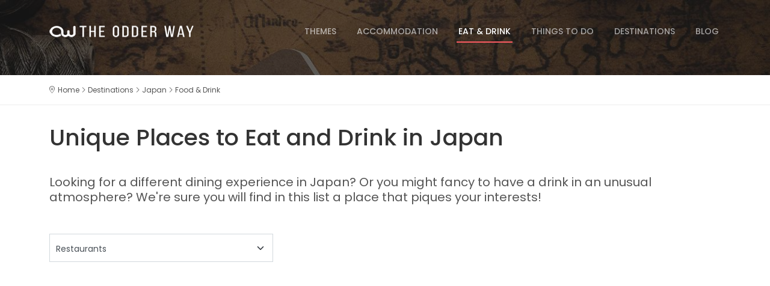

--- FILE ---
content_type: text/html; charset=UTF-8
request_url: https://www.theodderway.com/destinations/japan/unusual-unique-restaurants/
body_size: 7100
content:
<!doctype html>
<html lang="en">
    <head>
        <meta charset="utf-8">
        <meta content="width=device-width, initial-scale=1.0" name="viewport">

        <title>Unique Restaurants & Cafés in Japan (Top Destination: Tokyo) - The Odder Way</title>

        <meta name="description" content="Looking for a different dining experience or having a drink in an unusual atmosphere? Discover the most unique places in Japan (Top Destination: Tokyo).">
        <meta name="keywords" content="amazing hotels,unique hotels,unusual hotels,ice hotel,most unusual hotels,incredible hotels,amazing restaurants,underwater restaurants,unique restaurants,unusual restaurants,most unusual restaurants,incredible restaurants,truly experiences,quirky experiences,unique experiences,unique holidays,unusual holidays,remarkable holidays,different holidays,inspiring holiday ideas,different holidays around the world,holidays ideas 2026,strange places in the world,exciting things to do,unusual things to do">
        <meta name="robots" content="index, follow">
        <link rel="canonical" href="https://www.theodderway.com/destinations/japan/unusual-unique-restaurants" />
                
                
        <meta name="geo.placename" content="Dublin">
        <meta name="geo.region" content="Dublin, Ireland">
        <meta name="geo.position" content="53.346284,-6.263068">
        <meta name="ICBM" content="53.346284,-6.263068">


                
        <link rel="apple-touch-icon" sizes="76x76" href="https://www.theodderway.com/images/favicon-theodderway/apple-touch-icon.png">
        <link rel="icon" type="image/png" sizes="32x32" href="https://www.theodderway.com/images/favicon-theodderway/favicon-32x32.png">
        <link rel="icon" type="image/png" sizes="16x16" href="https://www.theodderway.com/images/favicon-theodderway/favicon-16x16.png">
        <link rel="manifest" href="https://www.theodderway.com/images/favicon-theodderway/site.webmanifest" crossorigin="use-credentials">
        <link rel="mask-icon" href="https://www.theodderway.com/images/favicon-theodderway/safari-pinned-tab.svg" color="#323e49">
        <link rel="shortcut icon" href="https://www.theodderway.com/images/favicon-theodderway/favicon.ico">
        <meta name="msapplication-TileColor" content="#ffffff">
        <meta name="msapplication-config" content="https://www.theodderway.com/images/favicon-theodderway/browserconfig.xml">
        <meta name="theme-color" content="#ffffff">

        <!-- Open Graph -->
<meta property="og:type" content="website" />
<meta property="og:site_name" content="The Odder Way" />
<meta property="og:url" content="https://www.theodderway.com/destinations/japan/unusual-unique-restaurants" />
<meta property="og:title" content="Unique Restaurants & Cafés in Japan (Top Destination: Tokyo) - The Odder Way" />
<meta property="og:description"	content="Looking for a different dining experience or having a drink in an unusual atmosphere? Discover the most unique places in Japan (Top Destination: Tokyo)." />
<meta property="og:image" content="http://www.theodderway.com/images/headings/destinations.jpg" />
<meta property="og:image:secure_url" content="https://www.theodderway.com/images/headings/destinations.jpg" />
<meta property="og:image:width" content="" />
<meta property="og:image:height" content="" />
<meta property="og:image:alt" content="Unique Restaurants & Cafés in Japan (Top Destination: Tokyo) - The Odder Way" />
<meta property="fb:app_id" content="" />

        <!-- Google Fonts: Async CSS Loading For Page Speed -->
                <link rel="preconnect" href="https://fonts.gstatic.com" crossorigin>
        <link rel="preload" as="style" href="https://fonts.googleapis.com/css2?family=Poppins:wght@300;400;500;600;700;800&display=swap">
        <link rel="stylesheet" media="print" onload="this.onload = null;this.removeAttribute('media');" href="https://fonts.googleapis.com/css2?family=Poppins:wght@300;400;500;600;700;800&display=swap">
        <noscript>
        <link rel="stylesheet" href="https://fonts.googleapis.com/css2?family=Poppins:wght@300;400;500;600;700;800&display=swap">
        </noscript>


        <!-- Font Awesome Kit: Auto Subsetting -->
        <script src="https://kit.fontawesome.com/574f8a0ddb.js" crossorigin="anonymous"></script>


        <!-- Global CSS (combined and minified by Grunt).
        Note: PHP variables are not supported here - template name is hardcoded 
        to  allow Grunt to replace static paths for cache-busting -->
        <link rel="stylesheet" href="https://www.theodderway.com/css/frontend_tow/dist/global.min.d1cd2a63.css">


        <!-- Google Tag Manager -->
<script defer >(function (w, d, s, l, i) {
        w[l] = w[l] || [];
        w[l].push({'gtm.start':
                    new Date().getTime(), event: 'gtm.js'});
        var f = d.getElementsByTagName(s)[0],
                j = d.createElement(s), dl = l != 'dataLayer' ? '&l=' + l : '';
        j.async = true;
        j.src =
                'https://www.googletagmanager.com/gtm.js?id=' + i + dl;
        f.parentNode.insertBefore(j, f);
    })(window, document, 'script', 'dataLayer', 'GTM-MX8BDP8');</script>
<!-- End Google Tag Manager -->
            <!-- GetYourGuide widgets -->
    <script async defer src="https://widget.getyourguide.com/v2/widget.js"></script>

    <!-- GetYourGuide Analytics -->
    <script async defer src="https://widget.getyourguide.com/dist/pa.umd.production.min.js" data-gyg-partner-id="610N2QE"></script>        
        <!-- Google AdSense Verification -->
<meta name="google-adsense-account" content="ca-pub-6310551221062437">

    <script async src="https://pagead2.googlesyndication.com/pagead/js/adsbygoogle.js?client=ca-pub-6310551221062437" crossorigin="anonymous"></script>
    </head>
    <body>
        <!-- Google Tag Manager (noscript) -->
<noscript><iframe src="https://www.googletagmanager.com/ns.html?id=GTM-MX8BDP8" height="0" width="0" style="display:none;visibility:hidden"></iframe></noscript>
<!-- End Google Tag Manager (noscript) -->        <script type="application/ld+json"> {
                    "@context": "http://schema.org",
                    "@type": "Organization",
                    "brand": {
                            "@type": "Brand",
                            "logo": "https://www.theodderway.com/images/social-media/the-odder-way.jpg",
                            "slogan": "The Odder Way - Unusual &amp; Inspiring Holiday Ideas"
                    },				
                    "name": "The Odder Way",
                    "url": "https://www.theodderway.com/",
                    "email": "info@theodderway.com",	
                    "description": "Looking for a different experience?  &quot; . SITE_NAME . &quot;  brings you a selection of the most unusual and amazing hotels, unique restaurants and truly experiences.",
                    "image": ""	
                }
                </script><script type="application/ld+json"> {
                    "@context": "http://schema.org",
                    "@type": "WebPage",
                    "name": "Unique Restaurants &amp; Cafés in Japan (Top Destination: Tokyo) - The Odder Way",
                    "description": "Looking for a different dining experience or having a drink in an unusual atmosphere? Discover the most unique places in Japan (Top Destination: Tokyo)."
                }
                </script>
        <header id="header" class="header d-flex align-items-center">
    <div class="container-fluid container-xl d-flex align-items-center justify-content-between">

        <a href="https://www.theodderway.com/" class="logo d-flex align-items-center">
            <img src="https://www.theodderway.com/images/theodderway_logo.png" class="" alt="The Odder Way" width="240" height="51">        </a>

        <i class="mobile-nav-toggle mobile-nav-show fa-sharp fa-light fa-bars"></i>
        <i class="mobile-nav-toggle mobile-nav-hide d-none fa-sharp fa-light fa-xmark"></i>
        <nav id="navbar" class="navbar">
            <ul>
                                                    <li>
                        <a href="https://www.theodderway.com/inspiring-travel-ideas/" class="">
                            Themes                        </a>
                    </li>
                                    <li>
                        <a href="https://www.theodderway.com/unusual-unique-hotels/" class="">
                            Accommodation                        </a>
                    </li>
                                    <li>
                        <a href="https://www.theodderway.com/unusual-unique-restaurants/" class="active">
                            Eat & Drink                        </a>
                    </li>
                                    <li>
                        <a href="https://www.theodderway.com/quirky-unusual-things-to-do/" class="">
                            Things to Do                        </a>
                    </li>
                                    <li>
                        <a href="https://www.theodderway.com/destinations/" class="">
                            Destinations                        </a>
                    </li>
                                    <li>
                        <a href="https://www.theodderway.com/blog/" class="">
                            Blog                        </a>
                    </li>
                            </ul>
        </nav>
    </div>
</header>

        <section id="heading">
    <div class="hero_heading" style="background-image: url('https://www.theodderway.com/images/the-odder-way-heading-vintage.jpg');">
        <div class="wrapper">
            &nbsp;
        </div>
    </div>

    <div id="breadcrumbs">
    <div class="container">
        <ul itemscope itemtype="http://schema.org/BreadcrumbList"><li itemprop="itemListElement" itemscope itemtype="http://schema.org/ListItem"><a itemprop="item" href="https://www.theodderway.com/"><span itemprop="name">Home</span><meta itemprop="position" content="1" /></a> </li><li itemprop="itemListElement" itemscope itemtype="http://schema.org/ListItem"><a itemprop="item" href="https://www.theodderway.com/destinations/"><span itemprop="name">Destinations</span><meta itemprop="position" content="2" /></a> </li><li itemprop="itemListElement" itemscope itemtype="http://schema.org/ListItem"><a itemprop="item" href="https://www.theodderway.com/destinations/japan/"><span itemprop="name">Japan</span><meta itemprop="position" content="3" /></a> </li><li itemprop="itemListElement" itemscope itemtype="http://schema.org/ListItem"><a itemprop="item" href="https://www.theodderway.com/destinations/japan/unusual-unique-restaurants/"><span itemprop="name">Food & Drink</span><meta itemprop="position" content="4" /></a> </li></ul>
    </div>
</div>

    <div class="container" data-aos="fade-up" data-aos-delay="100">
        <div class="row">
            <div class="col-12 my-4">
                <h1>Unique Places to Eat and Drink in Japan</h1>

                            </div>
        </div>
    </div>
</section>

<main id="main">    
    <section class="mb-5">
        <div class="container" data-aos="fade-up">
            <div class="row">
                <div class="col-12 brief">                    
                    Looking for a different dining experience in Japan? Or you might fancy to have a drink in an unusual atmosphere? We're sure you will find in this list a place that piques your interests!                </div>
            </div>
        </div>        
    </section>

    <div id="filters" class="container">
    <form id="filtersForm" method="get">
        <div class="row g-0">     

            
                            <div class="col-lg-4 mb-1 mb-lg-0">
                    <select class="form-select" id="product_type" name="product_type" aria-label="product_type" >
                        <option value="">Search by Type</option>

                                                                                <option value="https://www.theodderway.com/destinations/japan/unusual-unique-hotels/" >Accommodation</option>
                                                                                <option value="https://www.theodderway.com/destinations/japan/unusual-unique-restaurants/" selected>Restaurants</option>
                                                                                <option value="https://www.theodderway.com/destinations/japan/quirky-unusual-things-to-do/" >Activities</option>
                                            </select>
                </div>
            
                    </div>
    </form>
</div>

        <div class="container">
        <div class="row my-4">
            <div class="col-12 my-4">
                            


                        <script async src="https://pagead2.googlesyndication.com/pagead/js/adsbygoogle.js?client=ca-pub-6310551221062437" crossorigin="anonymous"></script>

            <ins class="adsbygoogle"
                 style="display:block"
                 data-ad-client="ca-pub-6310551221062437"
                 data-ad-slot="9471583261"
                 data-ad-format="auto"
                 data-full-width-responsive="true"></ins>
            <script>(adsbygoogle = window.adsbygoogle || []).push({});</script>
            
                            
            </div>
        </div>    
    </div>

    <section class="mb-5">
        <div class="container" data-aos="fade-up" data-aos-delay="100">
            

            
            <div class="row mb-4" data-aos="fade-up">
                                                    
                    <div class="col-12 col-lg-6 col-xl-4 mb-3">
                        <div class="tow-card">
    <figure>
        <a href="https://www.theodderway.com/unique-experiences/calico-cat-cafe-japan/" title="Cat Cafe Calico">
            <picture data-iesrc='https://www.theodderway.com/images/content/products/the-odder-way-calico-cat-cafe.jpg' data-alt='Cat Cafe Calico'><source  srcset='https://www.theodderway.com/images/content/products/the-odder-way-calico-cat-cafe.jpg' type='image/jpeg'><img class="img-fluid" data-placeholder-background="red"  src="https://www.theodderway.com/images/content/products/the-odder-way-calico-cat-cafe.jpg" alt="Cat Cafe Calico"></picture>        </a>
    </figure>    
    <div class="caption">
        <h2>
            <a href="https://www.theodderway.com/unique-experiences/calico-cat-cafe-japan/" title="Cat Cafe Calico">
                Cat Cafe Calico            </a>
        </h2>
        <p>Enjoy some time with these adorable cats while having a cup of coffee. A truly experience for cat lovers in Tokyo!</p>
    </div>
</div>

<script type="application/ld+json"> {
                    "@context" : "http://schema.org",
                    "@type" : "Place",
                    "name" : "Cat Cafe Calico",
                    "description" : "Enjoy some time with these adorable cats while having a cup of coffee. A truly experience for cat lovers in Tokyo!",					
                    "address": {
                            "@type": "PostalAddress",
                            "addressRegion": "Tokyo",
                            "addressCountry": "Japan (Top Destination: Tokyo)"
                    },
                    "image": "https://www.theodderway.com/images/content/products/the-odder-way-calico-cat-cafe.jpg"
                }
                </script>                    </div>				

                                                                
                            </div>

            <nav aria-label="Page navigation">
    <ul class="pagination justify-content-center">
            </ul>
</nav>
        </div>
    </section>
</main>


            <div class="container">
        <div class="row my-4">
            <div class="col-12 my-4">
                            


                        <script async src="https://pagead2.googlesyndication.com/pagead/js/adsbygoogle.js?client=ca-pub-6310551221062437" crossorigin="anonymous"></script>

            <ins class="adsbygoogle"
                 style="display:block"
                 data-ad-client="ca-pub-6310551221062437"
                 data-ad-slot="9471583261"
                 data-ad-format="auto"
                 data-full-width-responsive="true"></ins>
            <script>(adsbygoogle = window.adsbygoogle || []).push({});</script>
            
                            
            </div>
        </div>    
    </div>

<section class="seo-popular-links mb-5">
    <div class="container" data-aos="fade-up">
        <div class="secondary-section-title">
    <span><em></em></span>
    <h2>Popular Destinations</h2>
    <p>Explore our trending destinations for unforgettable and unique travel ideas</p>
</div>
        <ul class="list-inline">
                            <li class="list-inline-item"><a href="https://www.theodderway.com/destinations/australia/">Things to Do in Australia</a></li>
                            <li class="list-inline-item"><a href="https://www.theodderway.com/destinations/belgium/">Things to Do in Belgium</a></li>
                            <li class="list-inline-item"><a href="https://www.theodderway.com/destinations/canada/">Things to Do in Canada</a></li>
                            <li class="list-inline-item"><a href="https://www.theodderway.com/destinations/chile/">Things to Do in Chile</a></li>
                            <li class="list-inline-item"><a href="https://www.theodderway.com/destinations/china/">Things to Do in China</a></li>
                            <li class="list-inline-item"><a href="https://www.theodderway.com/destinations/czech-republic/">Things to Do in Czech Republic</a></li>
                            <li class="list-inline-item"><a href="https://www.theodderway.com/destinations/finland/">Things to Do in Finland</a></li>
                            <li class="list-inline-item"><a href="https://www.theodderway.com/destinations/france/">Things to Do in France</a></li>
                            <li class="list-inline-item"><a href="https://www.theodderway.com/destinations/germany/">Things to Do in Germany</a></li>
                            <li class="list-inline-item"><a href="https://www.theodderway.com/destinations/hungary/">Things to Do in Hungary</a></li>
                            <li class="list-inline-item"><a href="https://www.theodderway.com/destinations/india/">Things to Do in India</a></li>
                            <li class="list-inline-item"><a href="https://www.theodderway.com/destinations/italy/">Things to Do in Italy</a></li>
                            <li class="list-inline-item"><a href="https://www.theodderway.com/destinations/japan/">Things to Do in Japan</a></li>
                            <li class="list-inline-item"><a href="https://www.theodderway.com/destinations/latvia/">Things to Do in Latvia</a></li>
                            <li class="list-inline-item"><a href="https://www.theodderway.com/destinations/maldives/">Things to Do in Maldives</a></li>
                            <li class="list-inline-item"><a href="https://www.theodderway.com/destinations/netherlands/">Things to Do in Netherlands</a></li>
                            <li class="list-inline-item"><a href="https://www.theodderway.com/destinations/new-zealand/">Things to Do in New Zealand</a></li>
                            <li class="list-inline-item"><a href="https://www.theodderway.com/destinations/norway/">Things to Do in Norway</a></li>
                            <li class="list-inline-item"><a href="https://www.theodderway.com/destinations/peru/">Things to Do in Peru</a></li>
                            <li class="list-inline-item"><a href="https://www.theodderway.com/destinations/poland/">Things to Do in Poland</a></li>
                            <li class="list-inline-item"><a href="https://www.theodderway.com/destinations/mauritius/">Things to Do in Republic of Mauritius</a></li>
                            <li class="list-inline-item"><a href="https://www.theodderway.com/destinations/reunion/">Things to Do in Reunion</a></li>
                            <li class="list-inline-item"><a href="https://www.theodderway.com/destinations/romania/">Things to Do in Romania</a></li>
                            <li class="list-inline-item"><a href="https://www.theodderway.com/destinations/spain/">Things to Do in Spain</a></li>
                            <li class="list-inline-item"><a href="https://www.theodderway.com/destinations/sweden/">Things to Do in Sweden</a></li>
                            <li class="list-inline-item"><a href="https://www.theodderway.com/destinations/switzerland/">Things to Do in Switzerland</a></li>
                            <li class="list-inline-item"><a href="https://www.theodderway.com/destinations/thailand/">Things to Do in Thailand</a></li>
                            <li class="list-inline-item"><a href="https://www.theodderway.com/destinations/united-kingdom/">Things to Do in United Kingdom</a></li>
                            <li class="list-inline-item"><a href="https://www.theodderway.com/destinations/united-states/">Things to Do in United States</a></li>
                            <li class="list-inline-item"><a href="https://www.theodderway.com/destinations/vietnam/">Things to Do in Vietnam</a></li>
                    </ul>
    </div>        
</section>

<section class="seo-popular-links mb-5">
    <div class="container" data-aos="fade-up">
        <div class="secondary-section-title">
    <span><em></em></span>
    <h2>Top Travel Categories</h2>
    <p>Embark on your next adventure with the unique ideas from our travel directory</p>
</div>
        <ul class="list-inline">
                            <li class="list-inline-item"><a href="https://www.theodderway.com/inspiring-travel-ideas/plans-with-kids/">Plans with Kids</a></li>
                            <li class="list-inline-item"><a href="https://www.theodderway.com/inspiring-travel-ideas/themed-travel-ideas/">Themed Travel Ideas</a></li>
                            <li class="list-inline-item"><a href="https://www.theodderway.com/inspiring-travel-ideas/outdoor-nature/">Outdoor & Nature</a></li>
                            <li class="list-inline-item"><a href="https://www.theodderway.com/inspiring-travel-ideas/romantic-getaways/">Romantic Getaways</a></li>
                            <li class="list-inline-item"><a href="https://www.theodderway.com/inspiring-travel-ideas/quirky-experience/">Quirky Experience</a></li>
                            <li class="list-inline-item"><a href="https://www.theodderway.com/inspiring-travel-ideas/sustainable-travel-experiences/">Sustainable Travel Experiences</a></li>
                            <li class="list-inline-item"><a href="https://www.theodderway.com/inspiring-travel-ideas/creative-arty/">Cultural, Creative & Arty</a></li>
                            <li class="list-inline-item"><a href="https://www.theodderway.com/inspiring-travel-ideas/fairytale-fantasy/">Fairytale & Fantasy</a></li>
                            <li class="list-inline-item"><a href="https://www.theodderway.com/inspiring-travel-ideas/treehouse-experience/">Treehouse Experience</a></li>
                            <li class="list-inline-item"><a href="https://www.theodderway.com/inspiring-travel-ideas/medieval-experience/">Medieval Experience</a></li>
                            <li class="list-inline-item"><a href="https://www.theodderway.com/inspiring-travel-ideas/budget-travel-ideas/">Budget Travel</a></li>
                            <li class="list-inline-item"><a href="https://www.theodderway.com/inspiring-travel-ideas/glamping-sites/">Glamping Sites</a></li>
                            <li class="list-inline-item"><a href="https://www.theodderway.com/inspiring-travel-ideas/vintage-travel-experiences/">Vintage Travel Experiences</a></li>
                            <li class="list-inline-item"><a href="https://www.theodderway.com/inspiring-travel-ideas/experience-in-the-sky/">Experience in the Sky</a></li>
                            <li class="list-inline-item"><a href="https://www.theodderway.com/inspiring-travel-ideas/animal-lovers/">Animal Lovers</a></li>
                            <li class="list-inline-item"><a href="https://www.theodderway.com/inspiring-travel-ideas/spooky-horror/">Spooky & Horror</a></li>
                            <li class="list-inline-item"><a href="https://www.theodderway.com/inspiring-travel-ideas/experience-in-the-dark/">Experience in the Dark</a></li>
                            <li class="list-inline-item"><a href="https://www.theodderway.com/inspiring-travel-ideas/water-activities/">Water Activities</a></li>
                            <li class="list-inline-item"><a href="https://www.theodderway.com/inspiring-travel-ideas/car-lovers/">Motor & Car Lovers</a></li>
                            <li class="list-inline-item"><a href="https://www.theodderway.com/inspiring-travel-ideas/underground-adventure/">Underground Adventure</a></li>
                            <li class="list-inline-item"><a href="https://www.theodderway.com/inspiring-travel-ideas/train-lovers/">Train Lovers</a></li>
                            <li class="list-inline-item"><a href="https://www.theodderway.com/inspiring-travel-ideas/prison-experience/">Prison Experience</a></li>
                            <li class="list-inline-item"><a href="https://www.theodderway.com/inspiring-travel-ideas/igloos-ice-snow/">Igloos, Ice & Snow</a></li>
                            <li class="list-inline-item"><a href="https://www.theodderway.com/inspiring-travel-ideas/plane-lovers/">Aviation Enthusiasts</a></li>
                    </ul>
    </div>        
</section>

<footer id="footer" class="footer">
    <div class="footer-content position-relative">
        <div class="container">
            <div class="row">
                <div class="col-md-5">
                    <div class="footer-info">
                        <img src="https://www.theodderway.com/images/theodderway_logo_footer.png" class="" alt="The Odder Way: Unusual & Inspiring Travel Ideas" width="120" height="69">
                        <p class="my-4">Looking for something different? The Odder Way brings you a selection of the most unusual and amazing hotels, unique restaurants, truly experiences and more.</p>

                        <div class="social-links d-flex">
                                                                                        <a href="https://facebook.com/TheOdderWay" class="d-flex align-items-center justify-content-center" title="Facebook">
                                    <i class="fab fa-facebook-f"></i>
                                </a>
                                                            <a href="https://www.instagram.com/theodderway_web/" class="d-flex align-items-center justify-content-center" title="Instagram">
                                    <i class="fab fa-instagram"></i>
                                </a>
                                                            <a href="https://www.youtube.com/@TheOdderWay" class="d-flex align-items-center justify-content-center" title="YouTube">
                                    <i class="fab fa-youtube"></i>
                                </a>
                                                    </div>
                    </div>
                </div>

                <div class="col-md-3 offset-md-1 footer-links">
                    <h3>About Us</h3>
                    <ul>
                        <li><a href="https://www.theodderway.com/about/">Who We Are</a></li>
                        <li><a href="https://www.theodderway.com/contact/">Contact</a></li>
                        <li><a href="https://www.theodderway.com/terms/">Terms & Conditions</a></li>
                        <li><a href="https://www.theodderway.com/privacy/">Privacy Policy</a></li>
                        <li><a href="https://www.theodderway.com/cookies/">Cookie Policy</a></li>
                        <li><a href="https://www.theodderway.com/sitemap/">Sitemap</a></li>
                    </ul>
                </div>


                <div class="col-md-3 footer-links">
                    <h3>Discover</h3>
                    <ul>
                        <li><a href="https://www.theodderway.com/unusual-unique-hotels/">Accommodation</a></li>
                        <li><a href="https://www.theodderway.com/unusual-unique-restaurants/">Eat & Drink</a></li>
                        <li><a href="https://www.theodderway.com/quirky-unusual-things-to-do/">Things to Do</a></li>
                        <li><a href="https://www.theodderway.com/inspiring-travel-ideas/">Themes</a></li>
                        <li><a href="https://www.theodderway.com/destinations/">Travel Destinations</a></li>

                                                    <li><a href="https://www.theodderway.com/blog/">Blog</a></li>   
                                            </ul>
                </div>
            </div>
        </div>
    </div>

    <div class="footer-legal text-center position-relative">
        <div class="container">
            <div class="copyright">
                &copy; 2026 The Odder Way. All rights reserved.            </div>
        </div>
    </div>
</footer>

        <!-- Scroll to top button -->
        <a href="#" class="scroll-top d-flex align-items-center justify-content-center" title="Go to top"><i class="fa-sharp fa-regular fa-chevron-up"></i></a>


                    
        <script type="text/javascript">
    var sProjectBaseUrl = 'https://www.theodderway.com/';

    </script>


        
        <!-- Global JS (combined and minified by Grunt).
        Note: PHP variables are not supported here - template name is hardcoded 
        to  allow Grunt to replace static paths for cache-busting -->
        <script src="https://www.theodderway.com/js/frontend_tow/dist/global.min.0c7c51cd.js"></script>

        <script src="https://www.theodderway.com/js/frontend_tow/dist/products_list.min.811f8ac8.js"></script>        

            <script type="text/javascript">
        var vglnk = {key: 'fc8e6d2c6caa0eb80cdc437c4de0149e'};
        (function (d, t) {
            var s = d.createElement(t);
            s.type = 'text/javascript';
            s.async = true;
            s.src = '//cdn.viglink.com/api/vglnk.js';
            var r = d.getElementsByTagName(t)[0];
            r.parentNode.insertBefore(s, r);
        }(document, 'script'));
    </script>
    </body>
</html>


--- FILE ---
content_type: text/html; charset=utf-8
request_url: https://www.google.com/recaptcha/api2/aframe
body_size: 266
content:
<!DOCTYPE HTML><html><head><meta http-equiv="content-type" content="text/html; charset=UTF-8"></head><body><script nonce="qdIAFPlplMgN1mmlwxuSZA">/** Anti-fraud and anti-abuse applications only. See google.com/recaptcha */ try{var clients={'sodar':'https://pagead2.googlesyndication.com/pagead/sodar?'};window.addEventListener("message",function(a){try{if(a.source===window.parent){var b=JSON.parse(a.data);var c=clients[b['id']];if(c){var d=document.createElement('img');d.src=c+b['params']+'&rc='+(localStorage.getItem("rc::a")?sessionStorage.getItem("rc::b"):"");window.document.body.appendChild(d);sessionStorage.setItem("rc::e",parseInt(sessionStorage.getItem("rc::e")||0)+1);localStorage.setItem("rc::h",'1769177258079');}}}catch(b){}});window.parent.postMessage("_grecaptcha_ready", "*");}catch(b){}</script></body></html>

--- FILE ---
content_type: application/x-javascript
request_url: https://www.theodderway.com/js/frontend_tow/dist/products_list.min.811f8ac8.js
body_size: -305
content:
function handleSearchFilters(){$("#country_id").change(function(){var t=$(this).children("option:selected").val();$(location).attr("href",t)}),$("#product_type").change(function(){var t=$(this).children("option:selected").val();$(location).attr("href",t)})}$(document).ready(function(){handleSearchFilters()});